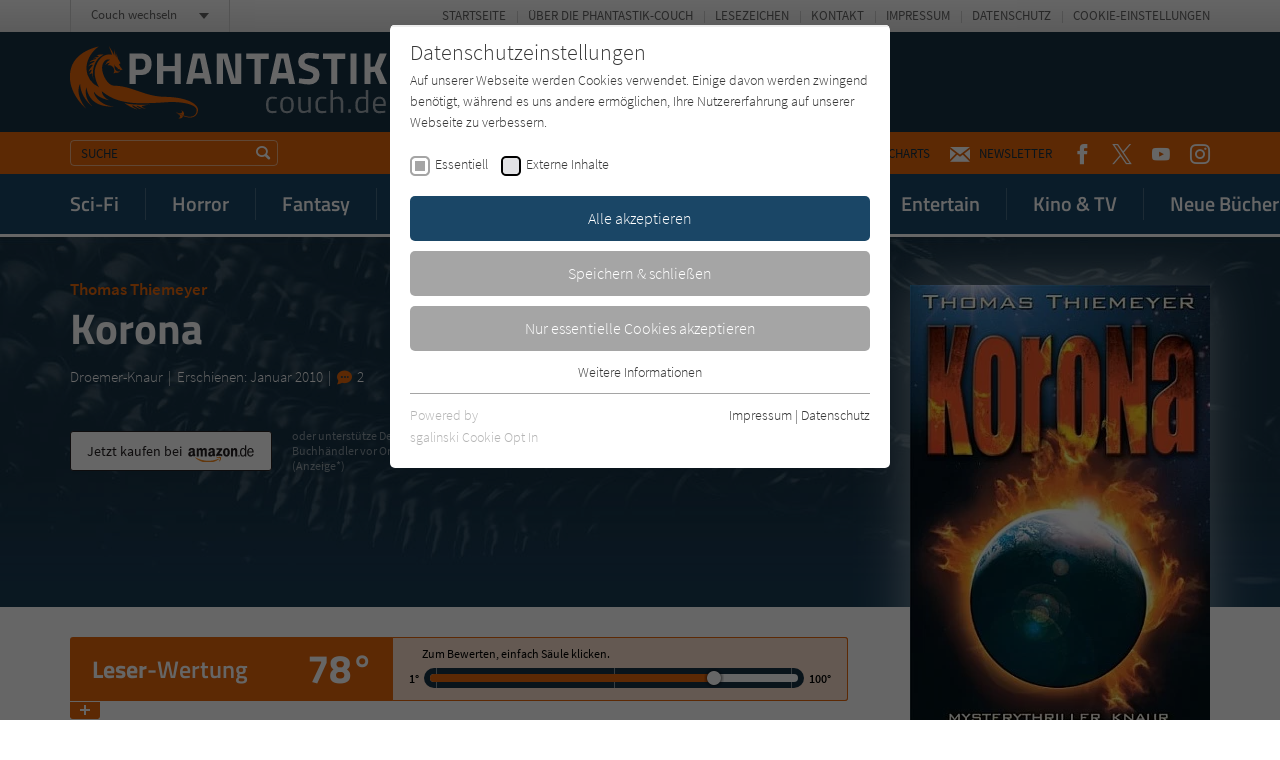

--- FILE ---
content_type: text/html; charset=utf-8
request_url: https://www.phantastik-couch.de/titel/7635-korona/comments.ajax
body_size: 2418
content:


    
    <div>
        
            
        
            
                    <div id="c221">
                        


        
    

<div class="tx-pwcomment-pi1">
	
    <div id="ajax-comment-count"><span class="ajax-comment-count">2</span></div>

    <div id="writeComment"></div>

    <div class="foot-comment__grid__item foot-comment__grid__item--left">
        <div class="foot-comment__comments-wrap">
            <div class="foot-comment__label">Letzte Kommentare:</div>
            <div class="foot-comment__comments-container">
                <div class="foot-comment__comments-scroller">

                    
                            
                                    
                                        <div class="comment" id="comment10745">
        <div class="comment__head">
            <div class="comment__date">
                15.05.2014 01:11:54
            </div>
            <div class="comment__author"><span class="icon icon--user"></span> weltenbummlerin</div>
        </div><!-- /.comment__head -->
        <div class="comment__body">
            <p>
                die romane von thiemeyer sind immer spannend! immer wieder f&auml;llt mir jedoch auf, dass er nicht gut recherchiert - ein 2monatiger aufenthalt in afrika reicht nicht aus f&uuml;r die richtige darstellung von details - die afrikanische schamanin kann nicht "langes wei&szlig;es haar wie spinnweben" haben. die geschilderte frauengemeinschaft in den bergen wirkt eher s&uuml;damerikanisch - tauchen nicht sogar stufenpyramiden auf? &uuml;berhaupt sind viele ideen nicht neu, hat mich an ein dutzend anderer romane erinnert. im vergleich zur medusa sind die figuren farbiger geworden, bleiben aber immer noch flach - amy ist so spie&szlig;ig in ihrer prinzipienreiterei! man k&ouml;nnte ohnehin durchaus auch mal ohne liebesgeschichte nach selbem strickmuster auskommen, und sprachlich wird es teilweise unertr&auml;glich, z. b. in reptilia. warum ich seine b&uuml;cher trotzdem lese? weil es spannende, ausgesprochen kurzweilige und fantasievolle geschichten sind!
            </p>
        </div><!-- /.comment__body -->
</div><!-- /.comment -->
                                    
                                        <div class="comment" id="comment10744">
        <div class="comment__head">
            <div class="comment__date">
                24.07.2012 11:30:33
            </div>
            <div class="comment__author"><span class="icon icon--user"></span> kluseba</div>
        </div><!-- /.comment__head -->
        <div class="comment__body">
            <p>
                "Korona" ist ein typischer Thomas Thiemeyer Roman bei dem sich Arch&auml;ologie und Mystery vor exotischer Kulisse stilistisch miteinander vermischen. Auch die typische Liebesgeschichte zwischen dem geheimnisumwitterten Au&szlig;enseiter und der starken Expeditionsleiterin, sowie eine emotionale Rachefeldzugsgeschichte d&uuml;rfen nicht fehlen um den verschiedenen Personen im Roman an Tiefe zu verleihen. <br /><br />Eben genau da liegt das Problem des Romans. Er ist zwiefellos sehr unterhaltsam geschrieben und entf&uuml;hrt den Leser in phantastische Welten. Gerade Freunde afrikanischer Kultur und Natur werden voll auf ihre Kosten kommen. F&uuml;r diejenigen, die sich besonders f&uuml;r Primaten und ihre Verhaltensweisen interessieren, ist dies sogar noch mehr der Fall. Thomas Thiemeyer war selbst vor Ort und hat sich inspirieren lassen, was man der Authenzit&auml;t der Geschichte auch anmerkt. Allerdings hat man eben das Gef&uuml;hl das Ganze schon einmal so &auml;hnlich von Thomas Thiemeyer in einem seiner vorherigen Romanen gelesen zu haben. Der Autor wiederholt sich schon anstatt an beispielsweise das gro&szlig;artige "Magma" anzukn&uuml;pfen. So muss dieser Roman einfach als R&uuml;ckschritt gewertet werden, auch wenn es vielleicht des Autors pers&ouml;nlichstes Projekt war. <br /><br />So w&uuml;rde ich den Roman nur Kennern von Thomas Thiemeyer empfehlen, die hier sicherlich trotz der inhaltlichen Abstriche und einigen zu vorhersehbaren Elementen bei den handelnden Personen auf ihre Kosten kommen sollten. Allen m&ouml;glichen Neueinsteigern w&uuml;rde ich eher die vorherigen Werke des Autors ans Herz legen, namentlich das mysteri&ouml;se "Medusa", das diesem Roman doch sehr &auml;hnliche, aber insgesamt packendere "Reptilia", das sehr komplexe und genial geschriebene "Magma" oder auch das zuletzt erschienene Werk "Nebra". <br /><br />75/100
            </p>
        </div><!-- /.comment__body -->
</div><!-- /.comment -->
                                    
                                    
<ul class="f3-widget-paginator">
    
</ul>
                                
                        

                </div><!-- /.foot-comment__comments-scroller -->
            </div><!-- /.foot-comment__comments-container -->
        </div><!-- /.foot-comment__comments-wrap -->
    </div><!-- /.foot-comment__grid__item -->

</div>


                    </div>
                
        
            
                    <div id="c220">
                        


        
    

<div class="tx-pwcomment-pi1">
	
    <div id="writeComment"></div>

    <div class="foot-comment__grid__item foot-comment__grid__item--right">
        <div class="foot__comment__form-wrap" id="foot-comment-form">
            <form name="newComment" class="form-comment" action="/titel/7635-korona/?tx_pwcomments_pi1%5Baction%5D=create&amp;tx_pwcomments_pi1%5Bcontroller%5D=Comment&amp;cHash=2eaa8d1bc34a73df85adb04b9edaceb2#writeComment" method="post">
<div>
<input type="hidden" name="tx_pwcomments_pi1[__referrer][@extension]" value="PwComments" />
<input type="hidden" name="tx_pwcomments_pi1[__referrer][@controller]" value="Comment" />
<input type="hidden" name="tx_pwcomments_pi1[__referrer][@action]" value="new" />
<input type="hidden" name="tx_pwcomments_pi1[__referrer][arguments]" value="YTowOnt91ced7c04e6d7922ffbb43a1a24cd2c26b64c2d09" />
<input type="hidden" name="tx_pwcomments_pi1[__referrer][@request]" value="{&quot;@extension&quot;:&quot;PwComments&quot;,&quot;@controller&quot;:&quot;Comment&quot;,&quot;@action&quot;:&quot;new&quot;}8acbb4523e5da87dbe0a501efceb08dd9dafae35" />
<input type="hidden" name="tx_pwcomments_pi1[__trustedProperties]" value="{&quot;newComment&quot;:{&quot;message&quot;:1,&quot;authorName&quot;:1,&quot;authorMail&quot;:1,&quot;termsAccepted&quot;:1},&quot;authorWebsite&quot;:1}844068b56d892cd42de530e99374d060b7374d6f" />
</div>

                <div class="typo3-messages">
                    <a name="thanksForYourComment"></a>
                    
                    
    


                </div>

                <label for="tx_pwcomments_pi1[newComment][message]">Deine Meinung: <span class="color--required">*</span></label>

                <textarea required="required" minlength="50" spellcheck="true" placeholder="Dein Kommentar zum Buch (bitte mindestens 50 Zeichen)" name="tx_pwcomments_pi1[newComment][message]"></textarea>

                <div class="grid grid--spacing20">
                    <div class="grid__item width-1/1 width-lap-1/2 width-desk-1/1">
                        <label for="tx_pwcomments_pi1[newComment][authorName]">Dein Name / Pseudonym: <span class="color--required">*</span></label>
                        <input placeholder="Dein Name / Pseudonym" type="text" name="tx_pwcomments_pi1[newComment][authorName]" />
                    </div><!-- /.grid__item -->
                    <div class="grid__item width-1/1 width-lap-1/2 width-desk-1/1">
                        <input placeholder="Deine E-Mail" type="hidden" name="tx_pwcomments_pi1[newComment][authorMail]" value="kommentar@literatur-couch.de" />
                    </div><!-- /.grid__item -->
                </div><!-- /.grid -->

                <div class="form-comment__grid">
                    <div class="form-comment__grid__item form-comment__grid__item--submit">
                        <div class="visuallyhidden"><label>Nicht ausfüllen!</label><input type="text" name="tx_pwcomments_pi1[authorWebsite]" /></div>
                        <input type="submit" value="Absenden" />
                    </div><!-- /.form-comment__grid__item -->
                </div><!-- /.form-comment__grid -->

                
                    <div class="form-comment__note">
                        <label>
                            <input type="hidden" name="tx_pwcomments_pi1[newComment][termsAccepted]" value="" /><input type="checkbox" name="tx_pwcomments_pi1[newComment][termsAccepted]" value="1" />
                            <p><strong>Hinweis:</strong> Wir behalten uns vor, Kommentare ohne Angabe von Gründen zu löschen. Beachten und respektieren Sie jederzeit Urheberrecht und Privatsphäre. Werbung ist nicht gestattet. Lesen Sie auch die Hinweise zu Kommentaren in unserer&nbsp;<a href="/info/datenschutz/" target="_blank">Datenschutzerklärung</a>.</p>
                        </label>
                    </div><!-- /.form-comment__note -->
                

            </form>
        </div><!-- /.foot__comment__form-wrap -->
    </div><!-- /.foot-comment__grid__item -->

</div>


                    </div>
                
        
            
        
    </div>


--- FILE ---
content_type: image/svg+xml
request_url: https://www.phantastik-couch.de/typo3conf/ext/zs_frontend/Resources/frontend-ui/dist/images/rating-title-phantastik.svg
body_size: 846
content:
<svg xmlns="http://www.w3.org/2000/svg" width="423.42" height="236.64" viewBox="0 0 423.42 236.64"><defs><clipPath id="a"><path fill="none" d="M0 0h423.42v236.64H0z"/></clipPath></defs><g fill="#fff" clip-path="url(#a)" opacity=".1"><path d="M131.7 45.11s-15.22-7-23.77 15.42c-8.44 22.13 13.76 70.65 37.73 70.72 59 .19 99.81 36.05 169.15 36.81 70.6.78 110 23.09 108.57 44.45-.93 13.92-12.05 29.87-39.77 22.08-21.06-5.92-15.69-7.66.4-2.53 8.32 2.66 33.92 5.8 35.12-19 1-21.28-54.09-30.85-102.6-27.12-38.4 3-91 4.87-115.68 1.32-28.2-4.06-56.19-7.15-95.44-37.49 0 0 .7 18.48 24.24 29.36 0 0-35.59-5.77-49.61-27.21-3.71 8.61 25.54 52 71.56 46.7 0 0-84.33 15.29-97.16-61.84 0 0-11.67 31.37 20.56 63.72 0 0-39.79-28.71-41.21-75.11 0 0-20.06 30.45 19.05 80.65 0 0-71-58.27-48.4-135.13 15.42-52.4 78-67.35 90.05-69.52 0 0-40.7 25.72-40.91 74.08-.12 27.64 21.09 53.09 41.84 60.85 0 0-21-34.84-12.4-63.43 8.33-27.78 26-49.56 55.39-44.08 0 0-3.56-11.13-10.85-28.85 0 0 14.6 20.67 18.17 31 0 0 .89-15.79-.56-21 0 0 3.13 13.71 4.63 18.79s1.81 6.59 2.86 8.17.62-13.4-.32-16.35c0 0 2.2 10.76 4.4 19.07a68.86 68.86 0 0 0 5.95 11.1c3 4.15 5.4 7.91-1.75 9.17 0 0 2.59 7.55 12.81 18.25a63.1 63.1 0 0 0-10.35 2.19l.93-5-7.39 1.54 1.14-3.71a54.64 54.64 0 0 0-5.74-3.78c-2-1-5.12-4.82-5.05-9a27.53 27.53 0 0 0 1.82 16.51s4.36 8.29 11.88 7.33l3.73-1.64-1.45 2.72-4.83 2.68s-10.11-1.1-14.68 2.74c0 0 6.46-10-2-21.88 0 0-5.31-7.18-17.59-5.26 0 0 5.2-7.37 7.33-8.81a21.12 21.12 0 0 0-15.52 8s3.56-13 15.74-17.63"/><path d="M110.55 28.14c-9.76 6.18-26 13.27-33.67 46.27 0 0-4.08 20.34.56 36.68 0 0-3.37-12.62-3.51-14.79s0-5.18-1.08-6.19-7.76 2.37-9.49 3.49c.27-2.27 8.21-11.09 7.7-14.15s-5.38-.2-9.82 5.11c2.07-10.63 15.19-20.27 13.3-22.71s-12 1.78-15.08 7.3c4.41-12.69 21.93-15.33 21-18.8S69 51.36 63.84 53.8c5.47-9.75 22.69-9.93 22.21-12.8s-8.86-.29-10.83-.25c0 0 6-3.12 11.1-3.65 2.74-.28 6.83-.47 7.81-2.15s-4.75-3.49-7.46-3.69c0 0 13.14-5.63 23.89-3.09M181.08 188.39c16.31 6.24 67.27 6.71 85.32 5-14.3 2.68-24 2.85-28.1 4.9-4.79 2.4 6.4 7.44 13 8.48-8.35 2.89-26.64-9.67-30.74-9s11.19 9.84 16.18 10.78c-6.75 3-26.77-13.31-30.5-11.81-2.61 1 8.5 10 16.19 12.54-5.56 2.18-45.2-20.07-41.3-20.84"/></g></svg>